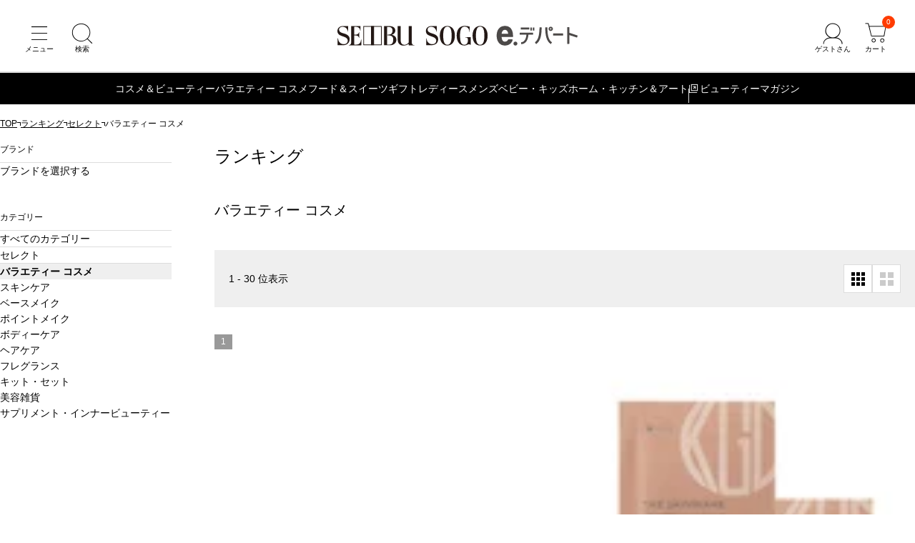

--- FILE ---
content_type: application/xml; charset="utf-8"
request_url: https://edepart.sogo-seibu.jp/api/search/ec?catsortflg=0&keyfacetflg=0&refinebykeyflg=0&mosiflg=0&channel=0&start=0&jigyo_cmpny_cd__required=040&site_cd__required=0002&shohn_sarch_kno_flg__required=1&low_price_intax__from=1000&corp_ctgry_cd_1_2__required=se070000&sort=4&num=30&getfields=item_nm.brand_nm.sub_brand_nm.low_price_intax.high_price_intax.discount_rate.brand_cd.daihy_jigyo_cmpny_per_item_cd.jigyo_cmpny_per_item_cd.main_imgflnm.gift_trgt_kbn.spec_multipurpose198.resv_trgt_flg.site_disp_str_tmp_ymd.sale_str_tmp_ymd.pop_icon_cd.spcl_merchandise_kbn
body_size: 4306
content:
<?xml version='1.0' encoding='utf-8' standalone='yes'?>
<ZSP><SORT>4</SORT><RES SN="1" EN="30"><M>550</M><R><MT N="jigyo_cmpny_per_item_cd" V="00100514589651809379"/><MT N="daihy_jigyo_cmpny_per_item_cd" V="00100514589651809379"/><MT N="brand_cd" V="006148"/><MT N="brand_nm" V="Koh Gen Do"/><MT N="item_nm" V="【数量限定】ザ・スキンウエイク 発酵液ファンデーション フィルタリングクリーム デビュー特別セット"/><MT N="gift_trgt_kbn" V="0"/><MT N="site_disp_str_tmp_ymd" V="D:20260113000000Z"/><MT N="sale_str_tmp_ymd" V="D:20260202000000Z"/><MT N="resv_trgt_flg" V="1"/><MT N="low_price_intax" V="5060"/><MT N="high_price_intax" V="5060"/><MT N="main_imgflnm" V="spec_800_00100514589651809379_4a8a786bcc1943209687d61234095af7_.jpg"/><MT N="pop_icon_cd" V="com_icon_011"/></R><R><MT N="jigyo_cmpny_per_item_cd" V="00100250499998619934"/><MT N="daihy_jigyo_cmpny_per_item_cd" V="00100250499998619934"/><MT N="brand_cd" V="002622"/><MT N="brand_nm" V="e.デパート 福袋大市 2026"/><MT N="item_nm" V="■〈ハホニコ〉ケラテックス大容量　ダメージケアセット【1月15日(木)以降届け】"/><MT N="gift_trgt_kbn" V="0"/><MT N="site_disp_str_tmp_ymd" V="D:20251215000000Z"/><MT N="sale_str_tmp_ymd" V="D:20251215100000Z"/><MT N="resv_trgt_flg" V="0"/><MT N="low_price_intax" V="22000"/><MT N="high_price_intax" V="22000"/><MT N="main_imgflnm" V="spec_800_00100250499998619934_5341f737df024744ad46912c04ce30df_.jpg"/></R><R><MT N="jigyo_cmpny_per_item_cd" V="00100254580641209728"/><MT N="daihy_jigyo_cmpny_per_item_cd" V="00100254580641209728"/><MT N="brand_cd" V="005071"/><MT N="brand_nm" V="ハホニコ"/><MT N="item_nm" V="ノバセール ヘアブラシ"/><MT N="gift_trgt_kbn" V="0"/><MT N="site_disp_str_tmp_ymd" V="D:20250901000000Z"/><MT N="sale_str_tmp_ymd" V="D:20250901000000Z"/><MT N="resv_trgt_flg" V="0"/><MT N="low_price_intax" V="3850"/><MT N="high_price_intax" V="3850"/><MT N="main_imgflnm" V="spec_800_00100254580641209728.jpg"/></R><R><MT N="jigyo_cmpny_per_item_cd" V="00100254977673098534"/><MT N="daihy_jigyo_cmpny_per_item_cd" V="00100254977673098534"/><MT N="spec_multipurpose198" V="セール品"/><MT N="brand_cd" V="000763"/><MT N="brand_nm" V="ハウスオブローゼ"/><MT N="item_nm" V="ミルキュア ピュア ウォッシュ＆パウダー ウォッシュ（L）N"/><MT N="gift_trgt_kbn" V="0"/><MT N="site_disp_str_tmp_ymd" V="D:20251220000000Z"/><MT N="sale_str_tmp_ymd" V="D:20251220100000Z"/><MT N="resv_trgt_flg" V="0"/><MT N="low_price_intax" V="3410"/><MT N="high_price_intax" V="3410"/><MT N="main_imgflnm" V="spec_800_00100254977673098534.jpg"/><MT N="pop_icon_cd" V="003"/></R><R><MT N="jigyo_cmpny_per_item_cd" V="00100254977673137998"/><MT N="daihy_jigyo_cmpny_per_item_cd" V="00100254977673137998"/><MT N="spec_multipurpose198" V="セール品"/><MT N="brand_cd" V="000763"/><MT N="brand_nm" V="ハウスオブローゼ"/><MT N="item_nm" V="ミルキュア ピュア クレンジングクリーム(L)"/><MT N="gift_trgt_kbn" V="0"/><MT N="site_disp_str_tmp_ymd" V="D:20251220000000Z"/><MT N="sale_str_tmp_ymd" V="D:20251220100000Z"/><MT N="resv_trgt_flg" V="0"/><MT N="low_price_intax" V="3300"/><MT N="high_price_intax" V="3300"/><MT N="main_imgflnm" V="spec_800_00100254977673137998.jpg"/><MT N="pop_icon_cd" V="003"/></R><R><MT N="jigyo_cmpny_per_item_cd" V="00100334902125893528"/><MT N="daihy_jigyo_cmpny_per_item_cd" V="00100334902125893528"/><MT N="brand_cd" V="006162"/><MT N="brand_nm" V="100%ナチュラルピュアオイル/aroma vera（アロマベラ）"/><MT N="item_nm" V="アロマベラ マッサージオイル ボディートーン 200ml"/><MT N="gift_trgt_kbn" V="0"/><MT N="site_disp_str_tmp_ymd" V="D:20250901000000Z"/><MT N="sale_str_tmp_ymd" V="D:20250901000000Z"/><MT N="resv_trgt_flg" V="0"/><MT N="low_price_intax" V="3168"/><MT N="high_price_intax" V="3168"/><MT N="main_imgflnm" V="spec_800_00100334902125893528.jpg"/></R><R><MT N="jigyo_cmpny_per_item_cd" V="00100254954753097786"/><MT N="daihy_jigyo_cmpny_per_item_cd" V="00100254954753097786"/><MT N="brand_cd" V="001144"/><MT N="brand_nm" V="生活の木"/><MT N="item_nm" V="生活の木の薬草湯 温めたい"/><MT N="gift_trgt_kbn" V="0"/><MT N="site_disp_str_tmp_ymd" V="D:20250901000000Z"/><MT N="sale_str_tmp_ymd" V="D:20250901000000Z"/><MT N="resv_trgt_flg" V="0"/><MT N="low_price_intax" V="2530"/><MT N="high_price_intax" V="2530"/><MT N="main_imgflnm" V="spec_800_00100254954753097786.jpg"/></R><R><MT N="jigyo_cmpny_per_item_cd" V="00100254954753097793"/><MT N="daihy_jigyo_cmpny_per_item_cd" V="00100254954753097793"/><MT N="brand_cd" V="001144"/><MT N="brand_nm" V="生活の木"/><MT N="item_nm" V="生活の木の薬草湯 疲れをとりたい"/><MT N="gift_trgt_kbn" V="0"/><MT N="site_disp_str_tmp_ymd" V="D:20250901000000Z"/><MT N="sale_str_tmp_ymd" V="D:20250901000000Z"/><MT N="resv_trgt_flg" V="0"/><MT N="low_price_intax" V="2530"/><MT N="high_price_intax" V="2530"/><MT N="main_imgflnm" V="spec_800_00100254954753097793.jpg"/></R><R><MT N="jigyo_cmpny_per_item_cd" V="00100254977673098541"/><MT N="daihy_jigyo_cmpny_per_item_cd" V="00100254977673098541"/><MT N="spec_multipurpose198" V="セール品"/><MT N="brand_cd" V="000763"/><MT N="brand_nm" V="ハウスオブローゼ"/><MT N="item_nm" V="ミルキュア ピュア ウォッシュ＆パウダー パウダー（L）N"/><MT N="gift_trgt_kbn" V="0"/><MT N="site_disp_str_tmp_ymd" V="D:20251220000000Z"/><MT N="sale_str_tmp_ymd" V="D:20251220100000Z"/><MT N="resv_trgt_flg" V="0"/><MT N="low_price_intax" V="2090"/><MT N="high_price_intax" V="2090"/><MT N="main_imgflnm" V="spec_800_00100254977673098541.jpg"/><MT N="pop_icon_cd" V="003"/></R><R><MT N="jigyo_cmpny_per_item_cd" V="00100514589651809232"/><MT N="daihy_jigyo_cmpny_per_item_cd" V="00100514589651809232"/><MT N="brand_cd" V="006148"/><MT N="brand_nm" V="Koh Gen Do"/><MT N="item_nm" V="ザ・スキンウエイク 発酵液ファンデーション フィルタリングクリーム ケース"/><MT N="gift_trgt_kbn" V="0"/><MT N="site_disp_str_tmp_ymd" V="D:20260113000000Z"/><MT N="sale_str_tmp_ymd" V="D:20260202000000Z"/><MT N="resv_trgt_flg" V="1"/><MT N="low_price_intax" V="1320"/><MT N="high_price_intax" V="1320"/><MT N="main_imgflnm" V="spec_800_00100514589651809232_f505c59cd8dd410991e9aa106168e1fc_.jpg"/><MT N="pop_icon_cd" V="com_icon_011"/></R><R><MT N="jigyo_cmpny_per_item_cd" V="00100514589651808488"/><MT N="daihy_jigyo_cmpny_per_item_cd" V="00100514589651808488"/><MT N="brand_cd" V="006148"/><MT N="brand_nm" V="Koh Gen Do"/><MT N="item_nm" V="【数量限定】THE SPA 澄肌クレンジング スペシャルセット 300"/><MT N="gift_trgt_kbn" V="0"/><MT N="site_disp_str_tmp_ymd" V="D:20260113000000Z"/><MT N="sale_str_tmp_ymd" V="D:20260202000000Z"/><MT N="resv_trgt_flg" V="1"/><MT N="low_price_intax" V="3960"/><MT N="high_price_intax" V="3960"/><MT N="main_imgflnm" V="spec_800_00100514589651808488_dd3a57b9b37145f6956b528cb42d1bf8_.jpg"/><MT N="pop_icon_cd" V="com_icon_011"/></R><R><MT N="jigyo_cmpny_per_item_cd" V="00100514589651808778"/><MT N="daihy_jigyo_cmpny_per_item_cd" V="00100514589651808778"/><MT N="brand_cd" V="006148"/><MT N="brand_nm" V="Koh Gen Do"/><MT N="item_nm" V="【数量限定】江原道 ザ・パウダー ミラー付コンパクトケース"/><MT N="gift_trgt_kbn" V="0"/><MT N="site_disp_str_tmp_ymd" V="D:20260113000000Z"/><MT N="sale_str_tmp_ymd" V="D:20260202000000Z"/><MT N="resv_trgt_flg" V="1"/><MT N="low_price_intax" V="4840"/><MT N="high_price_intax" V="4840"/><MT N="main_imgflnm" V="spec_800_00100514589651808778_ab18626783584e7f9650029d1c236eba_.jpg"/><MT N="pop_icon_cd" V="com_icon_011"/></R><R><MT N="jigyo_cmpny_per_item_cd" V="00100250499998619965"/><MT N="daihy_jigyo_cmpny_per_item_cd" V="00100250499998619965"/><MT N="brand_cd" V="002622"/><MT N="brand_nm" V="e.デパート 福袋大市 2026"/><MT N="item_nm" V="■〈ハホニコ〉レブリ　サラツヤうねりケアセット【1月15日(木)以降届け】"/><MT N="gift_trgt_kbn" V="0"/><MT N="site_disp_str_tmp_ymd" V="D:20251215000000Z"/><MT N="sale_str_tmp_ymd" V="D:20251215100000Z"/><MT N="resv_trgt_flg" V="0"/><MT N="low_price_intax" V="7700"/><MT N="high_price_intax" V="7700"/><MT N="main_imgflnm" V="spec_800_00100250499998619965_649c92be948a43f78ff736d4cd81281f_.jpg"/></R><R><MT N="jigyo_cmpny_per_item_cd" V="00100250499998619989"/><MT N="daihy_jigyo_cmpny_per_item_cd" V="00100250499998619989"/><MT N="brand_cd" V="002622"/><MT N="brand_nm" V="e.デパート 福袋大市 2026"/><MT N="item_nm" V="■〈ハホニコ〉髪のためのタオル5個セット（ピンク）【1月15日(木)以降届け】"/><MT N="gift_trgt_kbn" V="0"/><MT N="site_disp_str_tmp_ymd" V="D:20251215000000Z"/><MT N="sale_str_tmp_ymd" V="D:20251215100000Z"/><MT N="resv_trgt_flg" V="0"/><MT N="low_price_intax" V="3300"/><MT N="high_price_intax" V="3300"/><MT N="main_imgflnm" V="spec_800_00100250499998619989_2d76dfb2eb11438dba08b75026752536_.jpg"/></R><R><MT N="jigyo_cmpny_per_item_cd" V="00100250499998619941"/><MT N="daihy_jigyo_cmpny_per_item_cd" V="00100250499998619941"/><MT N="brand_cd" V="002622"/><MT N="brand_nm" V="e.デパート 福袋大市 2026"/><MT N="item_nm" V="■〈ハホニコ〉コラシルク18　ふんわりツヤ髪セット【1月15日(木)以降届け】"/><MT N="gift_trgt_kbn" V="0"/><MT N="site_disp_str_tmp_ymd" V="D:20251215000000Z"/><MT N="sale_str_tmp_ymd" V="D:20251215100000Z"/><MT N="resv_trgt_flg" V="0"/><MT N="low_price_intax" V="5500"/><MT N="high_price_intax" V="5500"/><MT N="main_imgflnm" V="spec_800_00100250499998619941_a67b3e54cd2f42c78ce855af824c9f23_.jpg"/></R><R><MT N="jigyo_cmpny_per_item_cd" V="00100250499998619972"/><MT N="daihy_jigyo_cmpny_per_item_cd" V="00100250499998619972"/><MT N="brand_cd" V="002622"/><MT N="brand_nm" V="e.デパート 福袋大市 2026"/><MT N="item_nm" V="■〈ハホニコ〉髪のためのタオル5個セット（セサミ）【1月15日(木)以降届け】"/><MT N="gift_trgt_kbn" V="0"/><MT N="site_disp_str_tmp_ymd" V="D:20251215000000Z"/><MT N="sale_str_tmp_ymd" V="D:20251215100000Z"/><MT N="resv_trgt_flg" V="0"/><MT N="low_price_intax" V="3300"/><MT N="high_price_intax" V="3300"/><MT N="main_imgflnm" V="spec_800_00100250499998619972_66e758e6a3a742c684ed5dd4a65735c5_.jpg"/></R><R><MT N="jigyo_cmpny_per_item_cd" V="00100250499998620008"/><MT N="daihy_jigyo_cmpny_per_item_cd" V="00100250499998620008"/><MT N="brand_cd" V="002622"/><MT N="brand_nm" V="e.デパート 福袋大市 2026"/><MT N="item_nm" V="■〈ハホニコ〉レブリ　大容量サラツヤうねりケアセット【1月15日(木)以降届け】"/><MT N="gift_trgt_kbn" V="0"/><MT N="site_disp_str_tmp_ymd" V="D:20251215000000Z"/><MT N="sale_str_tmp_ymd" V="D:20251215100000Z"/><MT N="resv_trgt_flg" V="0"/><MT N="low_price_intax" V="16500"/><MT N="high_price_intax" V="16500"/><MT N="main_imgflnm" V="spec_800_00100250499998620008_5101d17d4e9f47ca9bfd39c50a1f12db_.jpg"/></R><R><MT N="jigyo_cmpny_per_item_cd" V="00100250499998619996"/><MT N="daihy_jigyo_cmpny_per_item_cd" V="00100250499998619996"/><MT N="brand_cd" V="002622"/><MT N="brand_nm" V="e.デパート 福袋大市 2026"/><MT N="item_nm" V="■〈ハホニコ〉髪のためのタオル5個セット（パープル）【1月15日(木)以降届け】"/><MT N="gift_trgt_kbn" V="0"/><MT N="site_disp_str_tmp_ymd" V="D:20251215000000Z"/><MT N="sale_str_tmp_ymd" V="D:20251215100000Z"/><MT N="resv_trgt_flg" V="0"/><MT N="low_price_intax" V="3300"/><MT N="high_price_intax" V="3300"/><MT N="main_imgflnm" V="spec_800_00100250499998619996_c2737d2774ff4f5ea9f6eb6ccd85e786_.jpg"/></R><R><MT N="jigyo_cmpny_per_item_cd" V="00100250499998619958"/><MT N="daihy_jigyo_cmpny_per_item_cd" V="00100250499998619958"/><MT N="brand_cd" V="002622"/><MT N="brand_nm" V="e.デパート 福袋大市 2026"/><MT N="item_nm" V="■〈ハホニコ〉ヘマシルク　ふんわり頭皮ケアセット【1月15日(木)以降届け】"/><MT N="gift_trgt_kbn" V="0"/><MT N="site_disp_str_tmp_ymd" V="D:20251215000000Z"/><MT N="sale_str_tmp_ymd" V="D:20251215100000Z"/><MT N="resv_trgt_flg" V="0"/><MT N="low_price_intax" V="5500"/><MT N="high_price_intax" V="5500"/><MT N="main_imgflnm" V="spec_800_00100250499998619958_4e75b08357264782acbf87650783fe5d_.jpg"/></R><R><MT N="jigyo_cmpny_per_item_cd" V="00100254580641207281"/><MT N="daihy_jigyo_cmpny_per_item_cd" V="00100254580641207281"/><MT N="spec_multipurpose198" V="セール品"/><MT N="brand_cd" V="005071"/><MT N="brand_nm" V="ハホニコ"/><MT N="item_nm" V="キラメトゥインクルヘアローションa"/><MT N="gift_trgt_kbn" V="0"/><MT N="site_disp_str_tmp_ymd" V="D:20251212000000Z"/><MT N="sale_str_tmp_ymd" V="D:20251212100000Z"/><MT N="resv_trgt_flg" V="0"/><MT N="low_price_intax" V="3960"/><MT N="high_price_intax" V="3960"/><MT N="main_imgflnm" V="spec_800_00100254580641207281_c2935928a76c43708fde8cb0fa7af7bd_.jpg"/></R><R><MT N="jigyo_cmpny_per_item_cd" V="00100250499998619927"/><MT N="daihy_jigyo_cmpny_per_item_cd" V="00100250499998619927"/><MT N="brand_cd" V="002622"/><MT N="brand_nm" V="e.デパート 福袋大市 2026"/><MT N="item_nm" V="■〈ハホニコ〉ケラテックス　ダメージケアセット【1月15日(木)以降届け】"/><MT N="gift_trgt_kbn" V="0"/><MT N="site_disp_str_tmp_ymd" V="D:20251215000000Z"/><MT N="sale_str_tmp_ymd" V="D:20251215100000Z"/><MT N="resv_trgt_flg" V="0"/><MT N="low_price_intax" V="11000"/><MT N="high_price_intax" V="11000"/><MT N="main_imgflnm" V="spec_800_00100250499998619927_843ae010cb664fd9a7968c31ab2ab637_.jpg"/></R><R><MT N="jigyo_cmpny_per_item_cd" V="00100514530025012000"/><MT N="daihy_jigyo_cmpny_per_item_cd" V="00100514530025012000"/><MT N="brand_cd" V="001431"/><MT N="brand_nm" V="ママ＆キッズ"/><MT N="item_nm" V="ナチュラルマーククリーム"/><MT N="gift_trgt_kbn" V="0"/><MT N="site_disp_str_tmp_ymd" V="D:20251112100000Z"/><MT N="sale_str_tmp_ymd" V="D:20251112100000Z"/><MT N="resv_trgt_flg" V="0"/><MT N="low_price_intax" V="2970"/><MT N="high_price_intax" V="2970"/><MT N="main_imgflnm" V="spec_800_00100514530025012000.jpg"/></R><R><MT N="jigyo_cmpny_per_item_cd" V="00100514530025011843"/><MT N="daihy_jigyo_cmpny_per_item_cd" V="00100514530025011843"/><MT N="brand_cd" V="001431"/><MT N="brand_nm" V="ママ＆キッズ"/><MT N="item_nm" V="ベビーヘアシャンプー　詰替え用"/><MT N="gift_trgt_kbn" V="0"/><MT N="site_disp_str_tmp_ymd" V="D:20251112100000Z"/><MT N="sale_str_tmp_ymd" V="D:20251112100000Z"/><MT N="resv_trgt_flg" V="0"/><MT N="low_price_intax" V="1760"/><MT N="high_price_intax" V="1760"/><MT N="main_imgflnm" V="spec_800_00100514530025011843.jpg"/></R><R><MT N="jigyo_cmpny_per_item_cd" V="00100514530025013434"/><MT N="daihy_jigyo_cmpny_per_item_cd" V="00100514530025013434"/><MT N="brand_cd" V="001431"/><MT N="brand_nm" V="ママ＆キッズ"/><MT N="item_nm" V="オリゴモイストシャンプーHS"/><MT N="gift_trgt_kbn" V="0"/><MT N="site_disp_str_tmp_ymd" V="D:20251112100000Z"/><MT N="sale_str_tmp_ymd" V="D:20251112100000Z"/><MT N="resv_trgt_flg" V="0"/><MT N="low_price_intax" V="1980"/><MT N="high_price_intax" V="1980"/><MT N="main_imgflnm" V="spec_800_00100514530025013434.jpg"/></R><R><MT N="jigyo_cmpny_per_item_cd" V="00100514530025011812"/><MT N="daihy_jigyo_cmpny_per_item_cd" V="00100514530025011812"/><MT N="brand_cd" V="001431"/><MT N="brand_nm" V="ママ＆キッズ"/><MT N="item_nm" V="ベビー全身シャンプー　詰替え"/><MT N="gift_trgt_kbn" V="0"/><MT N="site_disp_str_tmp_ymd" V="D:20251112100000Z"/><MT N="sale_str_tmp_ymd" V="D:20251112100000Z"/><MT N="resv_trgt_flg" V="0"/><MT N="low_price_intax" V="1848"/><MT N="high_price_intax" V="1848"/><MT N="main_imgflnm" V="spec_800_00100514530025011812.jpg"/></R><R><MT N="jigyo_cmpny_per_item_cd" V="00100514530025013069"/><MT N="daihy_jigyo_cmpny_per_item_cd" V="00100514530025013069"/><MT N="brand_cd" V="001431"/><MT N="brand_nm" V="ママ＆キッズ"/><MT N="item_nm" V="キッズヘアシャンプー"/><MT N="gift_trgt_kbn" V="0"/><MT N="site_disp_str_tmp_ymd" V="D:20251112100000Z"/><MT N="sale_str_tmp_ymd" V="D:20251112100000Z"/><MT N="resv_trgt_flg" V="0"/><MT N="low_price_intax" V="1958"/><MT N="high_price_intax" V="1958"/><MT N="main_imgflnm" V="spec_800_00100514530025013069.jpg"/></R><R><MT N="jigyo_cmpny_per_item_cd" V="00100514996742203549"/><MT N="daihy_jigyo_cmpny_per_item_cd" V="00100514996742203549"/><MT N="brand_cd" V="006157"/><MT N="brand_nm" V="Brunch Brother（ブランチブラザー/ハンカチ・雑貨）"/><MT N="item_nm" V="スマホスタンド"/><MT N="gift_trgt_kbn" V="0"/><MT N="site_disp_str_tmp_ymd" V="D:20251112100000Z"/><MT N="sale_str_tmp_ymd" V="D:20251112100000Z"/><MT N="resv_trgt_flg" V="0"/><MT N="low_price_intax" V="2640"/><MT N="high_price_intax" V="2640"/><MT N="main_imgflnm" V="spec_800_00100514996742203549.jpg"/></R><R><MT N="jigyo_cmpny_per_item_cd" V="00100514996742203082"/><MT N="daihy_jigyo_cmpny_per_item_cd" V="00100514996742203082"/><MT N="brand_cd" V="006157"/><MT N="brand_nm" V="Brunch Brother（ブランチブラザー/ハンカチ・雑貨）"/><MT N="item_nm" V="ヘアバンド"/><MT N="gift_trgt_kbn" V="0"/><MT N="site_disp_str_tmp_ymd" V="D:20251112100000Z"/><MT N="sale_str_tmp_ymd" V="D:20251112100000Z"/><MT N="resv_trgt_flg" V="0"/><MT N="low_price_intax" V="1320"/><MT N="high_price_intax" V="1320"/><MT N="main_imgflnm" V="spec_800_00100514996742203082.jpg"/></R><R><MT N="jigyo_cmpny_per_item_cd" V="00100514530025015056"/><MT N="daihy_jigyo_cmpny_per_item_cd" V="00100514530025015056"/><MT N="brand_cd" V="001431"/><MT N="brand_nm" V="ママ＆キッズ"/><MT N="item_nm" V="ベビースキンケアパーフェクトギフトセット"/><MT N="gift_trgt_kbn" V="0"/><MT N="site_disp_str_tmp_ymd" V="D:20251112100000Z"/><MT N="sale_str_tmp_ymd" V="D:20251112100000Z"/><MT N="resv_trgt_flg" V="0"/><MT N="low_price_intax" V="7975"/><MT N="high_price_intax" V="7975"/><MT N="main_imgflnm" V="spec_800_00100514530025015056.jpg"/></R><R><MT N="jigyo_cmpny_per_item_cd" V="00100514530025013625"/><MT N="daihy_jigyo_cmpny_per_item_cd" V="00100514530025013625"/><MT N="brand_cd" V="001431"/><MT N="brand_nm" V="ママ＆キッズ"/><MT N="item_nm" V="ニプルベール"/><MT N="gift_trgt_kbn" V="0"/><MT N="site_disp_str_tmp_ymd" V="D:20251112100000Z"/><MT N="sale_str_tmp_ymd" V="D:20251112100000Z"/><MT N="resv_trgt_flg" V="0"/><MT N="low_price_intax" V="1738"/><MT N="high_price_intax" V="1738"/><MT N="main_imgflnm" V="spec_800_00100514530025013625.jpg"/></R><PARM><PMT NM="corp_ctgry_cd_1_0" DN="商品カテゴリ" IR="0" T="0" HA="0"><PV FACET_AUTO="0" V="top00000000000000001" L="" H="" O="" C="550"/></PMT><PMT NM="corp_ctgry_cd_1_1" DN="商品カテゴリ" IR="0" T="0" HA="0"><PV FACET_AUTO="0" V="se000000" L="" H="" O="" C="550"/><PV FACET_AUTO="0" V="cs000000" L="" H="" O="" C="296"/><PV FACET_AUTO="0" V="gf000000" L="" H="" O="" C="32"/><PV FACET_AUTO="0" V="fd000000" L="" H="" O="" C="28"/></PMT><PMT NM="corp_ctgry_cd_1_2" DN="商品カテゴリ" IR="0" T="0" HA="0"><PV FACET_AUTO="0" V="se070000" L="" H="" O="" C="550"/><PV FACET_AUTO="0" V="se050000" L="" H="" O="" C="229"/><PV FACET_AUTO="0" V="cs060000" L="" H="" O="" C="90"/><PV FACET_AUTO="0" V="cs010000" L="" H="" O="" C="66"/><PV FACET_AUTO="0" V="cs050000" L="" H="" O="" C="58"/><PV FACET_AUTO="0" V="cs070000" L="" H="" O="" C="41"/><PV FACET_AUTO="0" V="gf040000" L="" H="" O="" C="32"/><PV FACET_AUTO="0" V="se030000" L="" H="" O="" C="28"/><PV FACET_AUTO="0" V="fd080000" L="" H="" O="" C="17"/><PV FACET_AUTO="0" V="cs110000" L="" H="" O="" C="16"/><PV FACET_AUTO="0" V="cs020000" L="" H="" O="" C="14"/><PV FACET_AUTO="0" V="se010000" L="" H="" O="" C="10"/><PV FACET_AUTO="0" V="fd030000" L="" H="" O="" C="9"/><PV FACET_AUTO="0" V="cs100000" L="" H="" O="" C="5"/><PV FACET_AUTO="0" V="cs030000" L="" H="" O="" C="4"/><PV FACET_AUTO="0" V="cs080000" L="" H="" O="" C="3"/><PV FACET_AUTO="0" V="fd050000" L="" H="" O="" C="2"/><PV FACET_AUTO="0" V="cs040000" L="" H="" O="" C="1"/><PV FACET_AUTO="0" V="se020000" L="" H="" O="" C="1"/></PMT><PMT NM="corp_ctgry_cd_1_3" DN="商品カテゴリ" IR="0" T="0" HA="0"><PV FACET_AUTO="0" V="se050900" L="" H="" O="" C="182"/><PV FACET_AUTO="0" V="se070100" L="" H="" O="" C="166"/><PV FACET_AUTO="0" V="se070600" L="" H="" O="" C="104"/><PV FACET_AUTO="0" V="se071000" L="" H="" O="" C="90"/><PV FACET_AUTO="0" V="se070500" L="" H="" O="" C="74"/><PV FACET_AUTO="0" V="se070200" L="" H="" O="" C="45"/><PV FACET_AUTO="0" V="cs070500" L="" H="" O="" C="35"/><PV FACET_AUTO="0" V="se050400" L="" H="" O="" C="34"/><PV FACET_AUTO="0" V="se071100" L="" H="" O="" C="29"/><PV FACET_AUTO="0" V="cs060100" L="" H="" O="" C="28"/><PV FACET_AUTO="0" V="cs060200" L="" H="" O="" C="27"/><PV FACET_AUTO="0" V="cs060600" L="" H="" O="" C="27"/><PV FACET_AUTO="0" V="se070300" L="" H="" O="" C="25"/><PV FACET_AUTO="0" V="se070800" L="" H="" O="" C="18"/><PV FACET_AUTO="0" V="se030200" L="" H="" O="" C="15"/><PV FACET_AUTO="0" V="se050500" L="" H="" O="" C="14"/><PV FACET_AUTO="0" V="cs050500" L="" H="" O="" C="13"/><PV FACET_AUTO="0" V="cs010200" L="" H="" O="" C="12"/><PV FACET_AUTO="0" V="cs050300" L="" H="" O="" C="12"/><PV FACET_AUTO="0" V="fd080400" L="" H="" O="" C="11"/><PV FACET_AUTO="0" V="cs050200" L="" H="" O="" C="10"/><PV FACET_AUTO="0" V="cs010100" L="" H="" O="" C="9"/><PV FACET_AUTO="0" V="cs010400" L="" H="" O="" C="9"/><PV FACET_AUTO="0" V="cs050900" L="" H="" O="" C="9"/><PV FACET_AUTO="0" V="cs110300" L="" H="" O="" C="9"/><PV FACET_AUTO="0" V="fd030200" L="" H="" O="" C="9"/><PV FACET_AUTO="0" V="cs010300" L="" H="" O="" C="8"/><PV FACET_AUTO="0" V="cs010600" L="" H="" O="" C="8"/><PV FACET_AUTO="0" V="cs050100" L="" H="" O="" C="7"/><PV FACET_AUTO="0" V="cs110200" L="" H="" O="" C="7"/><PV FACET_AUTO="0" V="se030300" L="" H="" O="" C="7"/><PV FACET_AUTO="0" V="cs060400" L="" H="" O="" C="6"/><PV FACET_AUTO="0" V="se030100" L="" H="" O="" C="6"/><PV FACET_AUTO="0" V="se051000" L="" H="" O="" C="6"/><PV FACET_AUTO="0" V="cs010500" L="" H="" O="" C="5"/><PV FACET_AUTO="0" V="cs011000" L="" H="" O="" C="5"/><PV FACET_AUTO="0" V="cs011200" L="" H="" O="" C="5"/><PV FACET_AUTO="0" V="cs020600" L="" H="" O="" C="5"/><PV FACET_AUTO="0" V="fd080100" L="" H="" O="" C="5"/><PV FACET_AUTO="0" V="se011800" L="" H="" O="" C="5"/><PV FACET_AUTO="0" V="cs060500" L="" H="" O="" C="4"/><PV FACET_AUTO="0" V="se011200" L="" H="" O="" C="4"/><PV FACET_AUTO="0" V="se070700" L="" H="" O="" C="4"/><PV FACET_AUTO="0" V="cs010800" L="" H="" O="" C="3"/><PV FACET_AUTO="0" V="cs020100" L="" H="" O="" C="3"/><PV FACET_AUTO="0" V="cs050400" L="" H="" O="" C="3"/><PV FACET_AUTO="0" V="cs080100" L="" H="" O="" C="3"/><PV FACET_AUTO="0" V="cs100400" L="" H="" O="" C="3"/><PV FACET_AUTO="0" V="fd080200" L="" H="" O="" C="3"/><PV FACET_AUTO="0" V="cs010700" L="" H="" O="" C="2"/><PV FACET_AUTO="0" V="cs020200" L="" H="" O="" C="2"/><PV FACET_AUTO="0" V="cs020800" L="" H="" O="" C="2"/><PV FACET_AUTO="0" V="cs030500" L="" H="" O="" C="2"/><PV FACET_AUTO="0" V="cs051000" L="" H="" O="" C="2"/><PV FACET_AUTO="0" V="cs070400" L="" H="" O="" C="2"/><PV FACET_AUTO="0" V="cs070700" L="" H="" O="" C="2"/><PV FACET_AUTO="0" V="fd050200" L="" H="" O="" C="2"/><PV FACET_AUTO="0" V="se050600" L="" H="" O="" C="2"/><PV FACET_AUTO="0" V="cs011100" L="" H="" O="" C="1"/><PV FACET_AUTO="0" V="cs020400" L="" H="" O="" C="1"/><PV FACET_AUTO="0" V="cs020500" L="" H="" O="" C="1"/><PV FACET_AUTO="0" V="cs030300" L="" H="" O="" C="1"/><PV FACET_AUTO="0" V="cs030800" L="" H="" O="" C="1"/><PV FACET_AUTO="0" V="cs040200" L="" H="" O="" C="1"/><PV FACET_AUTO="0" V="cs050700" L="" H="" O="" C="1"/><PV FACET_AUTO="0" V="cs050800" L="" H="" O="" C="1"/><PV FACET_AUTO="0" V="cs060300" L="" H="" O="" C="1"/><PV FACET_AUTO="0" V="cs070100" L="" H="" O="" C="1"/><PV FACET_AUTO="0" V="cs070300" L="" H="" O="" C="1"/><PV FACET_AUTO="0" V="cs100100" L="" H="" O="" C="1"/><PV FACET_AUTO="0" V="cs100200" L="" H="" O="" C="1"/><PV FACET_AUTO="0" V="se011100" L="" H="" O="" C="1"/><PV FACET_AUTO="0" V="se020800" L="" H="" O="" C="1"/></PMT><PMT NM="corp_ctgry_cd_1_4" DN="商品カテゴリ" IR="0" T="0" HA="0"><PV FACET_AUTO="0" V="se071009" L="" H="" O="" C="74"/><PV FACET_AUTO="0" V="se070606" L="" H="" O="" C="41"/><PV FACET_AUTO="0" V="se070602" L="" H="" O="" C="28"/><PV FACET_AUTO="0" V="se070601" L="" H="" O="" C="26"/><PV FACET_AUTO="0" V="se070106" L="" H="" O="" C="25"/><PV FACET_AUTO="0" V="se070103" L="" H="" O="" C="24"/><PV FACET_AUTO="0" V="se070105" L="" H="" O="" C="24"/><PV FACET_AUTO="0" V="se070110" L="" H="" O="" C="24"/><PV FACET_AUTO="0" V="se070101" L="" H="" O="" C="20"/><PV FACET_AUTO="0" V="se070503" L="" H="" O="" C="19"/><PV FACET_AUTO="0" V="se070102" L="" H="" O="" C="17"/><PV FACET_AUTO="0" V="se070112" L="" H="" O="" C="17"/><PV FACET_AUTO="0" V="se071103" L="" H="" O="" C="16"/><PV FACET_AUTO="0" V="se070206" L="" H="" O="" C="13"/><PV FACET_AUTO="0" V="se070501" L="" H="" O="" C="13"/><PV FACET_AUTO="0" V="se070801" L="" H="" O="" C="13"/><PV FACET_AUTO="0" V="se071102" L="" H="" O="" C="13"/><PV FACET_AUTO="0" V="se070201" L="" H="" O="" C="11"/><PV FACET_AUTO="0" V="se070502" L="" H="" O="" C="11"/><PV FACET_AUTO="0" V="se070505" L="" H="" O="" C="11"/><PV FACET_AUTO="0" V="fd080402" L="" H="" O="" C="10"/><PV FACET_AUTO="0" V="fd030202" L="" H="" O="" C="9"/><PV FACET_AUTO="0" V="se070304" L="" H="" O="" C="9"/><PV FACET_AUTO="0" V="se070203" L="" H="" O="" C="8"/><PV FACET_AUTO="0" V="se070504" L="" H="" O="" C="8"/><PV FACET_AUTO="0" V="se071001" L="" H="" O="" C="8"/><PV FACET_AUTO="0" V="se070104" L="" H="" O="" C="7"/><PV FACET_AUTO="0" V="se070509" L="" H="" O="" C="7"/><PV FACET_AUTO="0" V="se070305" L="" H="" O="" C="6"/><PV FACET_AUTO="0" V="fd080102" L="" H="" O="" C="5"/><PV FACET_AUTO="0" V="se070107" L="" H="" O="" C="5"/><PV FACET_AUTO="0" V="se070108" L="" H="" O="" C="5"/><PV FACET_AUTO="0" V="se070207" L="" H="" O="" C="5"/><PV FACET_AUTO="0" V="se070208" L="" H="" O="" C="5"/><PV FACET_AUTO="0" V="se070604" L="" H="" O="" C="5"/><PV FACET_AUTO="0" V="se070802" L="" H="" O="" C="5"/><PV FACET_AUTO="0" V="se070301" L="" H="" O="" C="4"/><PV FACET_AUTO="0" V="se070603" L="" H="" O="" C="4"/><PV FACET_AUTO="0" V="se071004" L="" H="" O="" C="4"/><PV FACET_AUTO="0" V="fd080202" L="" H="" O="" C="3"/><PV FACET_AUTO="0" V="se070507" L="" H="" O="" C="3"/><PV FACET_AUTO="0" V="se071008" L="" H="" O="" C="3"/><PV FACET_AUTO="0" V="se070302" L="" H="" O="" C="2"/><PV FACET_AUTO="0" V="se070303" L="" H="" O="" C="2"/><PV FACET_AUTO="0" V="se070707" L="" H="" O="" C="2"/><PV FACET_AUTO="0" V="fd080403" L="" H="" O="" C="1"/><PV FACET_AUTO="0" V="se070111" L="" H="" O="" C="1"/><PV FACET_AUTO="0" V="se070202" L="" H="" O="" C="1"/><PV FACET_AUTO="0" V="se070204" L="" H="" O="" C="1"/><PV FACET_AUTO="0" V="se070205" L="" H="" O="" C="1"/><PV FACET_AUTO="0" V="se070306" L="" H="" O="" C="1"/><PV FACET_AUTO="0" V="se070309" L="" H="" O="" C="1"/><PV FACET_AUTO="0" V="se070508" L="" H="" O="" C="1"/><PV FACET_AUTO="0" V="se070510" L="" H="" O="" C="1"/><PV FACET_AUTO="0" V="se070701" L="" H="" O="" C="1"/><PV FACET_AUTO="0" V="se070704" L="" H="" O="" C="1"/><PV FACET_AUTO="0" V="se071002" L="" H="" O="" C="1"/></PMT><PMT NM="corp_ctgry_cd_2_0" DN="特集カテゴリ" IR="0" T="0" HA="0"><PV FACET_AUTO="0" V="top00000000000000001" L="" H="" O="" C="192"/></PMT><PMT NM="corp_ctgry_cd_2_1" DN="特集カテゴリ" IR="0" T="0" HA="0"><PV FACET_AUTO="0" V="f291100" L="" H="" O="" C="141"/><PV FACET_AUTO="0" V="f342000" L="" H="" O="" C="52"/><PV FACET_AUTO="0" V="f285600" L="" H="" O="" C="12"/><PV FACET_AUTO="0" V="fathersday" L="" H="" O="" C="11"/><PV FACET_AUTO="0" V="c1020017000" L="" H="" O="" C="9"/><PV FACET_AUTO="0" V="f393800" L="" H="" O="" C="9"/><PV FACET_AUTO="0" V="f413000" L="" H="" O="" C="9"/><PV FACET_AUTO="0" V="f522400" L="" H="" O="" C="9"/><PV FACET_AUTO="0" V="f312500" L="" H="" O="" C="6"/><PV FACET_AUTO="0" V="f454200" L="" H="" O="" C="6"/><PV FACET_AUTO="0" V="petitgift" L="" H="" O="" C="4"/><PV FACET_AUTO="0" V="f275100" L="" H="" O="" C="1"/><PV FACET_AUTO="0" V="f444000" L="" H="" O="" C="1"/><PV FACET_AUTO="0" V="f447600" L="" H="" O="" C="1"/></PMT><PMT NM="corp_ctgry_cd_2_2" DN="特集カテゴリ" IR="0" T="0" HA="0"><PV FACET_AUTO="0" V="f522460" L="" H="" O="" C="9"/><PV FACET_AUTO="0" V="f275110" L="" H="" O="" C="1"/><PV FACET_AUTO="0" V="f444010" L="" H="" O="" C="1"/><PV FACET_AUTO="0" V="f447610" L="" H="" O="" C="1"/></PMT><PMT NM="corp_ctgry_cd_3_0" DN="ブランドカテゴリ" IR="0" T="0" HA="0"><PV FACET_AUTO="0" V="b10625000000" L="" H="" O="" C="80"/><PV FACET_AUTO="0" V="b10652000000" L="" H="" O="" C="53"/><PV FACET_AUTO="0" V="b10462000000" L="" H="" O="" C="28"/><PV FACET_AUTO="0" V="b11011000000" L="" H="" O="" C="9"/><PV FACET_AUTO="0" V="b10642000000" L="" H="" O="" C="1"/></PMT><PMT NM="corp_ctgry_cd_3_1" DN="ブランドカテゴリ" IR="0" T="0" HA="0"><PV FACET_AUTO="0" V="b10652040000" L="" H="" O="" C="25"/><PV FACET_AUTO="0" V="b10625030000" L="" H="" O="" C="24"/><PV FACET_AUTO="0" V="b10625040000" L="" H="" O="" C="20"/><PV FACET_AUTO="0" V="b10652020000" L="" H="" O="" C="18"/><PV FACET_AUTO="0" V="b10462010000" L="" H="" O="" C="14"/><PV FACET_AUTO="0" V="b10625070000" L="" H="" O="" C="12"/><PV FACET_AUTO="0" V="b11011070000" L="" H="" O="" C="9"/><PV FACET_AUTO="0" V="b10625020000" L="" H="" O="" C="8"/><PV FACET_AUTO="0" V="b10625050000" L="" H="" O="" C="8"/><PV FACET_AUTO="0" V="b10625080000" L="" H="" O="" C="8"/><PV FACET_AUTO="0" V="b10652010000" L="" H="" O="" C="8"/><PV FACET_AUTO="0" V="b10462020000" L="" H="" O="" C="7"/><PV FACET_AUTO="0" V="b10652030000" L="" H="" O="" C="7"/><PV FACET_AUTO="0" V="b10462030000" L="" H="" O="" C="6"/><PV FACET_AUTO="0" V="b10652060000" L="" H="" O="" C="3"/><PV FACET_AUTO="0" V="b10462040000" L="" H="" O="" C="1"/><PV FACET_AUTO="0" V="b10642130000" L="" H="" O="" C="1"/></PMT><PMT NM="sale_price_intax_1" DN="価格（税込）" IR="1" T="1" HA="0" VO="1"><PV FACET_AUTO="0" V="" L="0" H="3000" O="1" C="349"/><PV FACET_AUTO="0" V="" L="3001" H="5000" O="2" C="151"/><PV FACET_AUTO="0" V="" L="5001" H="10000" O="3" C="55"/><PV FACET_AUTO="0" V="" L="10001" H="20000" O="4" C="17"/><PV FACET_AUTO="0" V="" L="20001" H="50000" O="5" C="4"/></PMT><PMT NM="spec_multipurpose198" DN="セール対象商品" IR="0" T="0" HA="0" VO="2"><PV FACET_AUTO="0" V="セール品" L="" H="" O="" C="54"/></PMT><PMT NM="stock_exist_char" DN="在庫状況" IR="0" T="0" HA="0" VO="3"><PV FACET_AUTO="0" V="在庫のある商品" L="" H="" O="" C="469"/></PMT><PMT NM="kana_brand_nm" DN="ブランド" IR="0" T="0" HA="1" VO="4"><PV FACET_AUTO="0" V="1100%ナチュラルピュアオイル/aroma vera（アロマベラ）" L="" H="" O="" C="31"/><PV FACET_AUTO="0" V="アA’pieu（アピュー）" L="" H="" O="" C="6"/><PV FACET_AUTO="0" V="イILM（イルム）" L="" H="" O="" C="6"/><PV FACET_AUTO="0" V="イe.デパート 福袋大市 2026" L="" H="" O="" C="9"/><PV FACET_AUTO="0" V="エespoir（エスポア）" L="" H="" O="" C="5"/><PV FACET_AUTO="0" V="クCLIO（クリオ）" L="" H="" O="" C="6"/><PV FACET_AUTO="0" V="クKUNDAL（クンダル）" L="" H="" O="" C="8"/><PV FACET_AUTO="0" V="グgoodal（グーダル）" L="" H="" O="" C="4"/><PV FACET_AUTO="0" V="ゲGEHWOL（ゲーボル）" L="" H="" O="" C="5"/><PV FACET_AUTO="0" V="コKoh Gen Do" L="" H="" O="" C="51"/><PV FACET_AUTO="0" V="サSAM’U（サミュ）" L="" H="" O="" C="9"/><PV FACET_AUTO="0" V="ザTHE SAEM（ザセム）" L="" H="" O="" C="1"/><PV FACET_AUTO="0" V="セ生活の木" L="" H="" O="" C="80"/><PV FACET_AUTO="0" V="デDear.A（ディアエー）" L="" H="" O="" C="1"/><PV FACET_AUTO="0" V="ドDr.G（ドクタージー）" L="" H="" O="" C="13"/><PV FACET_AUTO="0" V="ネNATURE REPUBLIC（ネイチャーリパブリック）" L="" H="" O="" C="19"/><PV FACET_AUTO="0" V="ハハウスオブローゼ" L="" H="" O="" C="123"/><PV FACET_AUTO="0" V="ハハホニコ" L="" H="" O="" C="53"/><PV FACET_AUTO="0" V="バBIOHEAL BOH（バイオヒールボ）" L="" H="" O="" C="5"/><PV FACET_AUTO="0" V="ブBrunch Brother（ブランチブラザー/ハンカチ・雑貨）" L="" H="" O="" C="5"/><PV FACET_AUTO="0" V="ペperipera（ペリペラ）" L="" H="" O="" C="6"/><PV FACET_AUTO="0" V="マma：nyo（魔女工場）" L="" H="" O="" C="12"/><PV FACET_AUTO="0" V="マママ＆キッズ" L="" H="" O="" C="28"/><PV FACET_AUTO="0" V="ミMISSHA（ミシャ）" L="" H="" O="" C="18"/><PV FACET_AUTO="0" V="メメディヒール" L="" H="" O="" C="14"/><PV FACET_AUTO="0" V="ラLAGOM（ラゴム）" L="" H="" O="" C="1"/><PV FACET_AUTO="0" V="ラLOVECHROME（ラブクロム）" L="" H="" O="" C="18"/><PV FACET_AUTO="0" V="ラRALPH LAUREN HOME（ラルフローレンホーム）" L="" H="" O="" C="1"/><PV FACET_AUTO="0" V="ラRAUE（ラウエ）" L="" H="" O="" C="6"/><PV FACET_AUTO="0" V="ララウンド アラウンド" L="" H="" O="" C="2"/><PV FACET_AUTO="0" V="リLUCIE DANCETTE（リュシーダンセット）" L="" H="" O="" C="1"/><PV FACET_AUTO="0" V="ロrom＆nd（ロムアンド）" L="" H="" O="" C="3"/></PMT></PARM></RES></ZSP>

--- FILE ---
content_type: application/xml; charset="utf-8"
request_url: https://edepart.sogo-seibu.jp/api/search/ec?catsortflg=0&keyfacetflg=0&refinebykeyflg=0&mosiflg=0&channel=0&start=0&jigyo_cmpny_cd__required=040&site_cd__required=0002&shohn_sarch_kno_flg__required=1&low_price_intax__from=1000&corp_ctgry_cd_1_2__required=se070000&num=1&sort=1
body_size: 3850
content:
<?xml version='1.0' encoding='utf-8' standalone='yes'?>
<ZSP><SORT>1</SORT><RES SN="1" EN="1"><M>550</M><R><MT N="jigyo_cmpny_cd" V="040"/><MT N="site_cd" V="0002"/><MT N="jigyo_cmpny_per_item_cd" V="00100514589651809232"/><MT N="daihy_jigyo_cmpny_per_item_cd" V="00100514589651809232"/><MT N="stock_rglt_flg" V="1"/><MT N="web_prcd_flg" V="0"/><MT N="onln_lmtd_flg" V="0"/><MT N="qntty_lmtd_flg" V="0"/><MT N="stockout_kbn" V="01"/><MT N="sale_end_kbn" V="0"/><MT N="ss_othr_shop_handling_kbn" V="1"/><MT N="__disp__site_disp_str_tmp" V="20260113000000"/><MT N="__disp__site_disp_end_tmp" V="20260202000001"/><MT N="daihy_shohn_cd" V="00100514589651809232"/><MT N="shohn_accpt_flg" V="1"/><MT N="uniqueKey" V="040-0002-00100514589651809232"/><MT N="daihy_site_cd" V="0002"/><MT N="daihy_jigyo_cmpny_cd" V="040"/><MT N="daihy_site_flg" V="1"/><MT N="daihy_cmpny_flg" V="1"/><MT N="multi_corp_status" V="0"/><MT N="site_disp_str_tmp" V="20260113000000"/><MT N="site_disp_end_tmp" V="20260202000001"/><MT N="sale_str_tmp" V="20260202000000"/><MT N="sale_end_tmp" V="20260202000001"/><MT N="resv_str_tmp" V="20260113000000"/><MT N="new_sort_key_item" V="2026-02-02T00:00:00Z"/><MT N="spec_origin_country" V="韓国"/><MT N="tnpo_handling_flg" V="0"/><MT N="stock_exist_flg" V="1"/><MT N="osrse_cd" V="00000"/><MT N="tax_kbn" V="2"/><MT N="adult_flg" V="0"/><MT N="brand_cd" V="006148"/><MT N="brand_nm" V="Koh Gen Do"/><MT N="brand_nm_kana" V="コウゲンドウ"/><MT N="brand_nm_hiragana" V="こうげんどう"/><MT N="kana_brand_nm" V="コKoh Gen Do"/><MT N="liquor_flg" V="0"/><MT N="drug_flg" V="0"/><MT N="cpyguard_trgt_flg" V="0"/><MT N="item_nm" V="ザ・スキンウエイク 発酵液ファンデーション フィルタリングクリーム ケース"/><MT N="item_nm_lst_fdsply" V="ザ・スキンウエイク 発酵液ファンデーション フィルタリングクリーム ケース"/><MT N="gift_trgt_kbn" V="0"/><MT N="sandi_original_kbn" V="0"/><MT N="shohn_sarch_kno_flg" V="1"/><MT N="shopping_lst_rgst_kno_flg" V="0"/><MT N="site_disp_str_tmp_ymd" V="D:20260113000000Z"/><MT N="site_disp_str_tmp_hms" V="000000"/><MT N="site_disp_end_tmp_ymd" V="D:20260202000001Z"/><MT N="site_disp_end_tmp_hms" V="000001"/><MT N="sale_str_tmp_ymd" V="D:20260202000000Z"/><MT N="sale_str_tmp_hms" V="000000"/><MT N="sale_str_tmp_value" V="583200.0"/><MT N="sale_end_tmp_ymd" V="D:20260202000001Z"/><MT N="sale_end_tmp_hms" V="000001"/><MT N="sale_end_tmp_value" V="583200.0"/><MT N="multi_sku_flg" V="0"/><MT N="point_giv_trgt_flg" V="0"/><MT N="nm_in_cd" V="00"/><MT N="cart_input_age_rstrct_from" V="0"/><MT N="resv_trgt_flg" V="1"/><MT N="tnpo_receipt_pay_shohn_flg" V="0"/><MT N="rtrndgds_kno_kbn" V="0"/><MT N="sale_kbn" V="0261"/><MT N="backorder_flg" V="0"/><MT N="lst_buy_kno_flg" V="0"/><MT N="hurry_kno_flg" V="0"/><MT N="snd_chrg_free_trgt_flg" V="1"/><MT N="kokn_kno_flg" V="0"/><MT N="size_cd" V="00000001"/><MT N="jan_cd" V="4589651809232"/><MT N="kata_no_goods_no" V="1016055"/><MT N="sale_ipsbl_kbn" V="0"/><MT N="sales_quantity" V="0.0"/><MT N="sale_price_intax_1" V="1320"/><MT N="sale_price_notax_1" V="1200"/><MT N="sale_price_intax_2" V="1320"/><MT N="sale_price_notax_2" V="1200"/><MT N="sale_price_intax_3" V="1320"/><MT N="sale_price_notax_3" V="1200"/><MT N="sale_price_intax_4" V="1320"/><MT N="sale_price_notax_4" V="1200"/><MT N="sale_price_intax_5" V="1320"/><MT N="sale_price_notax_5" V="1200"/><MT N="low_price_intax" V="1320"/><MT N="high_price_intax" V="1320"/><MT N="low_price_notax" V="1200"/><MT N="high_price_notax" V="1200"/><MT N="low_nanaco_point" V="6"/><MT N="high_nanaco_point" V="6"/><MT N="sale_price_nm" V="本体価格"/><MT N="price_disp_status" V="00"/><MT N="corp_ctgry_cd_2_0" V="top00000000000000001"/><MT N="__facet__corp_ctgry_cd_2_0" V="top00000000000000001"/><MT N="corp_ctgry_nm_2_0" V="e.デパート"/><MT N="corp_ctgry_cd_2_1" V="f454200"/><MT N="__facet__corp_ctgry_cd_2_1" V="f454200"/><MT N="corp_ctgry_nm_2_1" V="Koh Gen Do その他予約商品・限定キット"/><MT N="corp_ctgry_cd_1_0" V="top00000000000000001"/><MT N="__facet__corp_ctgry_cd_1_0" V="top00000000000000001"/><MT N="corp_ctgry_nm_1_0" V="e.デパート"/><MT N="corp_ctgry_cd_1_1" V="se000000"/><MT N="__facet__corp_ctgry_cd_1_1" V="se000000"/><MT N="corp_ctgry_nm_1_1" V="セレクト"/><MT N="corp_ctgry_cd_1_2" V="se070000"/><MT N="__facet__corp_ctgry_cd_1_2" V="se070000"/><MT N="corp_ctgry_nm_1_2" V="バラエティー コスメ"/><MT N="corp_ctgry_cd_1_3" V="se071000"/><MT N="corp_ctgry_cd_1_3" V="se070200"/><MT N="__facet__corp_ctgry_cd_1_3" V="se071000"/><MT N="__facet__corp_ctgry_cd_1_3" V="se070200"/><MT N="corp_ctgry_nm_1_3" V="ベースメイク"/><MT N="corp_ctgry_nm_1_3" V="美容雑貨"/><MT N="corp_ctgry_cd_1_4" V="se071004"/><MT N="corp_ctgry_cd_1_4" V="se070201"/><MT N="__facet__corp_ctgry_cd_1_4" V="se071004"/><MT N="__facet__corp_ctgry_cd_1_4" V="se070201"/><MT N="corp_ctgry_nm_1_4" V="メイクアップベース"/><MT N="corp_ctgry_nm_1_4" V="ポーチ・ケース"/><MT N="stock_exist_char" V="在庫のある商品"/><MT N="color_cd" V="00000001"/><MT N="main_imgflnm" V="spec_800_00100514589651809232_f505c59cd8dd410991e9aa106168e1fc_.jpg"/><MT N="pop_icon_cd" V="com_icon_011"/><MT N="zzs_shohn_status" V="03"/><MT N="store_icon_imgflnm" V="0002|logo_0002.jpg"/><MT N="__float____delete_flag__sku" V="0.0"/><MT N="__float____delete_flag__item" V="0.0"/><MT N="__float__stock_rglt_flg" V="1.0"/><MT N="__float__sale_end_kbn" V="98.0"/><MT N="__float__ss_othr_shop_handling_kbn" V="1.0"/><MT N="__datetime____disp__site_disp_str_tmp" V="20260113000000"/><MT N="__datetime____disp__site_disp_end_tmp" V="20260202000001"/><MT N="__float__shohn_accpt_flg" V="1.0"/><MT N="__float__daihy_site_flg" V="1.0"/><MT N="__float__daihy_cmpny_flg" V="1.0"/><MT N="__datetime__site_disp_str_tmp" V="20260113000000"/><MT N="__datetime__site_disp_end_tmp" V="20260202000001"/><MT N="__datetime__sale_str_tmp" V="20260202000000"/><MT N="__datetime__sale_end_tmp" V="20260202000001"/><MT N="__datetime__resv_str_tmp" V="20260113000000"/><MT N="__datetime__new_sort_key_item" V="2026-02-02T00:00:00Z"/><MT N="__float__tnpo_handling_flg" V="0.0"/><MT N="__float__stock_exist_flg" V="1.0"/><MT N="__float__tax_kbn" V="2.0"/><MT N="__float__shohn_sarch_kno_flg" V="1.0"/><MT N="__float__sale_str_tmp_value" V="583200.0"/><MT N="__float__sale_end_tmp_value" V="583200.0"/><MT N="__float__multi_sku_flg" V="0.0"/><MT N="__float__point_giv_trgt_flg" V="0.0"/><MT N="__float__cart_input_age_rstrct_from" V="0.0"/><MT N="__float__resv_trgt_flg" V="1.0"/><MT N="__float__snd_chrg_free_trgt_flg" V="1.0"/><MT N="__float__jan_cd" V="4589651800000.0"/><MT N="__float__kata_no_goods_no" V="1016055.0"/><MT N="__float__sale_price_intax_1" V="1320.0"/><MT N="__float__sale_price_notax_1" V="1200.0"/><MT N="__float__sale_price_intax_2" V="1320.0"/><MT N="__float__sale_price_notax_2" V="1200.0"/><MT N="__float__sale_price_intax_3" V="1320.0"/><MT N="__float__sale_price_notax_3" V="1200.0"/><MT N="__float__sale_price_intax_4" V="1320.0"/><MT N="__float__sale_price_notax_4" V="1200.0"/><MT N="__float__sale_price_intax_5" V="1320.0"/><MT N="__float__sale_price_notax_5" V="1200.0"/><MT N="__float__low_price_intax" V="1320.0"/><MT N="__float__high_price_intax" V="1320.0"/><MT N="__float__low_price_notax" V="1200.0"/><MT N="__float__high_price_notax" V="1200.0"/><MT N="__float__low_nanaco_point" V="6.0"/><MT N="__float__high_nanaco_point" V="6.0"/><MT N="__facet__brand_nm" V="Koh Gen Do"/><MT N="__facet__kana_brand_nm" V="コKoh Gen Do"/><MT N="__facet__sale_price_intax_1" V="0"/><MT N="__facet__sale_price_intax_3" V="0"/><MT N="__facet__stock_exist_char" V="在庫のある商品"/><MT N="__facet__sale_price_intax_2" V="0"/><MT N="__facet__sale_price_intax_4" V="0"/><MT N="__facet__sale_price_intax_5" V="0"/><MT N="__facet__sale_price_notax_1" V="0"/><MT N="__facet__sale_price_notax_2" V="0"/><MT N="__facet__sale_price_notax_3" V="0"/><MT N="__facet__sale_price_notax_4" V="0"/><MT N="__facet__sale_price_notax_5" V="0"/><MT N="text_ja" V="セレクト"/><MT N="text_ja" V="セレクト"/><MT N="text_ja" V="バラエティー コスメ"/><MT N="text_ja" V="バラエティー コスメ"/><MT N="text_ja" V="ベースメイク"/><MT N="text_ja" V="美容雑貨"/><MT N="text_ja" V="ベースメイク"/><MT N="text_ja" V="美容雑貨"/><MT N="text_ja" V="メイクアップベース"/><MT N="text_ja" V="ポーチ・ケース"/><MT N="text_ja" V="メイクアップベース"/><MT N="text_ja" V="ポーチ・ケース"/><MT N="text_ja" V="Koh Gen Do その他予約商品・限定キット"/><MT N="text_ja" V="Koh Gen Do その他予約商品・限定キット"/><MT N="text_ja" V="00100514589651809232"/><MT N="text_ja" V="00100514589651809232"/><MT N="text_ja" V="00100514589651809232"/><MT N="text_ja" V="00100514589651809232"/><MT N="text_ja" V="00100514589651809232"/><MT N="text_ja" V="00100514589651809232"/><MT N="text_ja" V="ザ・スキンウエイク 発酵液ファンデーション フィルタリングクリーム ケース"/><MT N="text_ja" V="ザ・スキンウエイク 発酵液ファンデーション フィルタリングクリーム ケース"/><MT N="text_ja" V="ザ・スキンウエイク 発酵液ファンデーション フィルタリングクリーム ケース"/><MT N="text_ja" V="ザ・スキンウエイク 発酵液ファンデーション フィルタリングクリーム ケース"/><MT N="text_ja" V="006148"/><MT N="text_ja" V="006148"/><MT N="text_ja" V="Koh Gen Do"/><MT N="text_ja" V="Koh Gen Do"/><MT N="text_ja" V="コウゲンドウ"/><MT N="text_ja" V="コウゲンドウ"/><MT N="text_ja" V="こうげんどう"/><MT N="text_ja" V="こうげんどう"/><MT N="text_ja" V="コKoh Gen Do"/><MT N="text_ja" V="コKoh Gen Do"/><MT N="text_ja" V="0"/><MT N="text_ja" V="0"/><MT N="text_ja" V="0"/><MT N="text_ja" V="0"/><MT N="text_ja" V="0"/><MT N="text_ja" V="0"/><MT N="text_ja" V="0"/><MT N="text_ja" V="0"/><MT N="text_ja" V="1016055"/><MT N="text_ja" V="1016055"/><MT N="text_ja" V="0"/><MT N="text_ja" V="0"/><MT N="text_ja" V="2026-02-02T00:00:00Z"/><MT N="text_ja" V="2026-02-02T00:00:00Z"/><MT N="text_ja" V="0"/><MT N="text_ja" V="0"/><MT N="text_ja" V="1320"/><MT N="text_ja" V="1320"/><MT N="text_ja" V="1320"/><MT N="text_ja" V="1320"/><MT N="text_ja" V="1320"/><MT N="text_ja" V="1320"/><MT N="text_ja" V="1320"/><MT N="text_ja" V="1320"/><MT N="text_ja" V="1320"/><MT N="text_ja" V="1320"/><MT N="text_ja" V="1200"/><MT N="text_ja" V="1200"/><MT N="text_ja" V="1200"/><MT N="text_ja" V="1200"/><MT N="text_ja" V="1200"/><MT N="text_ja" V="1200"/><MT N="text_ja" V="1200"/><MT N="text_ja" V="1200"/><MT N="text_ja" V="1200"/><MT N="text_ja" V="1200"/><MT N="text_ja" V="1320"/><MT N="text_ja" V="1320"/><MT N="text_ja" V="1320"/><MT N="text_ja" V="1320"/><MT N="text_ja" V="1200"/><MT N="text_ja" V="1200"/><MT N="text_ja" V="1200"/><MT N="text_ja" V="1200"/><MT N="text_ja" V="韓国"/><MT N="text_ja" V="韓国"/><MT N="text_ja" V="2026-01-13 00:00:00"/><MT N="text_ja" V="2026-01-13 00:00:00"/><MT N="text_ja" V="0"/><MT N="text_ja" V="0"/><MT N="text_ja" V="0"/><MT N="text_ja" V="0"/><MT N="text_ja" V="0"/><MT N="text_ja" V="0"/><MT N="_version_" V="1854308714334388224"/></R><PARM><PMT NM="corp_ctgry_cd_1_0" DN="商品カテゴリ" IR="0" T="0" HA="0"><PV FACET_AUTO="0" V="top00000000000000001" L="" H="" O="" C="550"/></PMT><PMT NM="corp_ctgry_cd_1_1" DN="商品カテゴリ" IR="0" T="0" HA="0"><PV FACET_AUTO="0" V="se000000" L="" H="" O="" C="550"/><PV FACET_AUTO="0" V="cs000000" L="" H="" O="" C="296"/><PV FACET_AUTO="0" V="gf000000" L="" H="" O="" C="32"/><PV FACET_AUTO="0" V="fd000000" L="" H="" O="" C="28"/></PMT><PMT NM="corp_ctgry_cd_1_2" DN="商品カテゴリ" IR="0" T="0" HA="0"><PV FACET_AUTO="0" V="se070000" L="" H="" O="" C="550"/><PV FACET_AUTO="0" V="se050000" L="" H="" O="" C="229"/><PV FACET_AUTO="0" V="cs060000" L="" H="" O="" C="90"/><PV FACET_AUTO="0" V="cs010000" L="" H="" O="" C="66"/><PV FACET_AUTO="0" V="cs050000" L="" H="" O="" C="58"/><PV FACET_AUTO="0" V="cs070000" L="" H="" O="" C="41"/><PV FACET_AUTO="0" V="gf040000" L="" H="" O="" C="32"/><PV FACET_AUTO="0" V="se030000" L="" H="" O="" C="28"/><PV FACET_AUTO="0" V="fd080000" L="" H="" O="" C="17"/><PV FACET_AUTO="0" V="cs110000" L="" H="" O="" C="16"/><PV FACET_AUTO="0" V="cs020000" L="" H="" O="" C="14"/><PV FACET_AUTO="0" V="se010000" L="" H="" O="" C="10"/><PV FACET_AUTO="0" V="fd030000" L="" H="" O="" C="9"/><PV FACET_AUTO="0" V="cs100000" L="" H="" O="" C="5"/><PV FACET_AUTO="0" V="cs030000" L="" H="" O="" C="4"/><PV FACET_AUTO="0" V="cs080000" L="" H="" O="" C="3"/><PV FACET_AUTO="0" V="fd050000" L="" H="" O="" C="2"/><PV FACET_AUTO="0" V="cs040000" L="" H="" O="" C="1"/><PV FACET_AUTO="0" V="se020000" L="" H="" O="" C="1"/></PMT><PMT NM="corp_ctgry_cd_1_3" DN="商品カテゴリ" IR="0" T="0" HA="0"><PV FACET_AUTO="0" V="se050900" L="" H="" O="" C="182"/><PV FACET_AUTO="0" V="se070100" L="" H="" O="" C="166"/><PV FACET_AUTO="0" V="se070600" L="" H="" O="" C="104"/><PV FACET_AUTO="0" V="se071000" L="" H="" O="" C="90"/><PV FACET_AUTO="0" V="se070500" L="" H="" O="" C="74"/><PV FACET_AUTO="0" V="se070200" L="" H="" O="" C="45"/><PV FACET_AUTO="0" V="cs070500" L="" H="" O="" C="35"/><PV FACET_AUTO="0" V="se050400" L="" H="" O="" C="34"/><PV FACET_AUTO="0" V="se071100" L="" H="" O="" C="29"/><PV FACET_AUTO="0" V="cs060100" L="" H="" O="" C="28"/><PV FACET_AUTO="0" V="cs060200" L="" H="" O="" C="27"/><PV FACET_AUTO="0" V="cs060600" L="" H="" O="" C="27"/><PV FACET_AUTO="0" V="se070300" L="" H="" O="" C="25"/><PV FACET_AUTO="0" V="se070800" L="" H="" O="" C="18"/><PV FACET_AUTO="0" V="se030200" L="" H="" O="" C="15"/><PV FACET_AUTO="0" V="se050500" L="" H="" O="" C="14"/><PV FACET_AUTO="0" V="cs050500" L="" H="" O="" C="13"/><PV FACET_AUTO="0" V="cs010200" L="" H="" O="" C="12"/><PV FACET_AUTO="0" V="cs050300" L="" H="" O="" C="12"/><PV FACET_AUTO="0" V="fd080400" L="" H="" O="" C="11"/><PV FACET_AUTO="0" V="cs050200" L="" H="" O="" C="10"/><PV FACET_AUTO="0" V="cs010100" L="" H="" O="" C="9"/><PV FACET_AUTO="0" V="cs010400" L="" H="" O="" C="9"/><PV FACET_AUTO="0" V="cs050900" L="" H="" O="" C="9"/><PV FACET_AUTO="0" V="cs110300" L="" H="" O="" C="9"/><PV FACET_AUTO="0" V="fd030200" L="" H="" O="" C="9"/><PV FACET_AUTO="0" V="cs010300" L="" H="" O="" C="8"/><PV FACET_AUTO="0" V="cs010600" L="" H="" O="" C="8"/><PV FACET_AUTO="0" V="cs050100" L="" H="" O="" C="7"/><PV FACET_AUTO="0" V="cs110200" L="" H="" O="" C="7"/><PV FACET_AUTO="0" V="se030300" L="" H="" O="" C="7"/><PV FACET_AUTO="0" V="cs060400" L="" H="" O="" C="6"/><PV FACET_AUTO="0" V="se030100" L="" H="" O="" C="6"/><PV FACET_AUTO="0" V="se051000" L="" H="" O="" C="6"/><PV FACET_AUTO="0" V="cs010500" L="" H="" O="" C="5"/><PV FACET_AUTO="0" V="cs011000" L="" H="" O="" C="5"/><PV FACET_AUTO="0" V="cs011200" L="" H="" O="" C="5"/><PV FACET_AUTO="0" V="cs020600" L="" H="" O="" C="5"/><PV FACET_AUTO="0" V="fd080100" L="" H="" O="" C="5"/><PV FACET_AUTO="0" V="se011800" L="" H="" O="" C="5"/><PV FACET_AUTO="0" V="cs060500" L="" H="" O="" C="4"/><PV FACET_AUTO="0" V="se011200" L="" H="" O="" C="4"/><PV FACET_AUTO="0" V="se070700" L="" H="" O="" C="4"/><PV FACET_AUTO="0" V="cs010800" L="" H="" O="" C="3"/><PV FACET_AUTO="0" V="cs020100" L="" H="" O="" C="3"/><PV FACET_AUTO="0" V="cs050400" L="" H="" O="" C="3"/><PV FACET_AUTO="0" V="cs080100" L="" H="" O="" C="3"/><PV FACET_AUTO="0" V="cs100400" L="" H="" O="" C="3"/><PV FACET_AUTO="0" V="fd080200" L="" H="" O="" C="3"/><PV FACET_AUTO="0" V="cs010700" L="" H="" O="" C="2"/><PV FACET_AUTO="0" V="cs020200" L="" H="" O="" C="2"/><PV FACET_AUTO="0" V="cs020800" L="" H="" O="" C="2"/><PV FACET_AUTO="0" V="cs030500" L="" H="" O="" C="2"/><PV FACET_AUTO="0" V="cs051000" L="" H="" O="" C="2"/><PV FACET_AUTO="0" V="cs070400" L="" H="" O="" C="2"/><PV FACET_AUTO="0" V="cs070700" L="" H="" O="" C="2"/><PV FACET_AUTO="0" V="fd050200" L="" H="" O="" C="2"/><PV FACET_AUTO="0" V="se050600" L="" H="" O="" C="2"/><PV FACET_AUTO="0" V="cs011100" L="" H="" O="" C="1"/><PV FACET_AUTO="0" V="cs020400" L="" H="" O="" C="1"/><PV FACET_AUTO="0" V="cs020500" L="" H="" O="" C="1"/><PV FACET_AUTO="0" V="cs030300" L="" H="" O="" C="1"/><PV FACET_AUTO="0" V="cs030800" L="" H="" O="" C="1"/><PV FACET_AUTO="0" V="cs040200" L="" H="" O="" C="1"/><PV FACET_AUTO="0" V="cs050700" L="" H="" O="" C="1"/><PV FACET_AUTO="0" V="cs050800" L="" H="" O="" C="1"/><PV FACET_AUTO="0" V="cs060300" L="" H="" O="" C="1"/><PV FACET_AUTO="0" V="cs070100" L="" H="" O="" C="1"/><PV FACET_AUTO="0" V="cs070300" L="" H="" O="" C="1"/><PV FACET_AUTO="0" V="cs100100" L="" H="" O="" C="1"/><PV FACET_AUTO="0" V="cs100200" L="" H="" O="" C="1"/><PV FACET_AUTO="0" V="se011100" L="" H="" O="" C="1"/><PV FACET_AUTO="0" V="se020800" L="" H="" O="" C="1"/></PMT><PMT NM="corp_ctgry_cd_1_4" DN="商品カテゴリ" IR="0" T="0" HA="0"><PV FACET_AUTO="0" V="se071009" L="" H="" O="" C="74"/><PV FACET_AUTO="0" V="se070606" L="" H="" O="" C="41"/><PV FACET_AUTO="0" V="se070602" L="" H="" O="" C="28"/><PV FACET_AUTO="0" V="se070601" L="" H="" O="" C="26"/><PV FACET_AUTO="0" V="se070106" L="" H="" O="" C="25"/><PV FACET_AUTO="0" V="se070103" L="" H="" O="" C="24"/><PV FACET_AUTO="0" V="se070105" L="" H="" O="" C="24"/><PV FACET_AUTO="0" V="se070110" L="" H="" O="" C="24"/><PV FACET_AUTO="0" V="se070101" L="" H="" O="" C="20"/><PV FACET_AUTO="0" V="se070503" L="" H="" O="" C="19"/><PV FACET_AUTO="0" V="se070102" L="" H="" O="" C="17"/><PV FACET_AUTO="0" V="se070112" L="" H="" O="" C="17"/><PV FACET_AUTO="0" V="se071103" L="" H="" O="" C="16"/><PV FACET_AUTO="0" V="se070206" L="" H="" O="" C="13"/><PV FACET_AUTO="0" V="se070501" L="" H="" O="" C="13"/><PV FACET_AUTO="0" V="se070801" L="" H="" O="" C="13"/><PV FACET_AUTO="0" V="se071102" L="" H="" O="" C="13"/><PV FACET_AUTO="0" V="se070201" L="" H="" O="" C="11"/><PV FACET_AUTO="0" V="se070502" L="" H="" O="" C="11"/><PV FACET_AUTO="0" V="se070505" L="" H="" O="" C="11"/><PV FACET_AUTO="0" V="fd080402" L="" H="" O="" C="10"/><PV FACET_AUTO="0" V="fd030202" L="" H="" O="" C="9"/><PV FACET_AUTO="0" V="se070304" L="" H="" O="" C="9"/><PV FACET_AUTO="0" V="se070203" L="" H="" O="" C="8"/><PV FACET_AUTO="0" V="se070504" L="" H="" O="" C="8"/><PV FACET_AUTO="0" V="se071001" L="" H="" O="" C="8"/><PV FACET_AUTO="0" V="se070104" L="" H="" O="" C="7"/><PV FACET_AUTO="0" V="se070509" L="" H="" O="" C="7"/><PV FACET_AUTO="0" V="se070305" L="" H="" O="" C="6"/><PV FACET_AUTO="0" V="fd080102" L="" H="" O="" C="5"/><PV FACET_AUTO="0" V="se070107" L="" H="" O="" C="5"/><PV FACET_AUTO="0" V="se070108" L="" H="" O="" C="5"/><PV FACET_AUTO="0" V="se070207" L="" H="" O="" C="5"/><PV FACET_AUTO="0" V="se070208" L="" H="" O="" C="5"/><PV FACET_AUTO="0" V="se070604" L="" H="" O="" C="5"/><PV FACET_AUTO="0" V="se070802" L="" H="" O="" C="5"/><PV FACET_AUTO="0" V="se070301" L="" H="" O="" C="4"/><PV FACET_AUTO="0" V="se070603" L="" H="" O="" C="4"/><PV FACET_AUTO="0" V="se071004" L="" H="" O="" C="4"/><PV FACET_AUTO="0" V="fd080202" L="" H="" O="" C="3"/><PV FACET_AUTO="0" V="se070507" L="" H="" O="" C="3"/><PV FACET_AUTO="0" V="se071008" L="" H="" O="" C="3"/><PV FACET_AUTO="0" V="se070302" L="" H="" O="" C="2"/><PV FACET_AUTO="0" V="se070303" L="" H="" O="" C="2"/><PV FACET_AUTO="0" V="se070707" L="" H="" O="" C="2"/><PV FACET_AUTO="0" V="fd080403" L="" H="" O="" C="1"/><PV FACET_AUTO="0" V="se070111" L="" H="" O="" C="1"/><PV FACET_AUTO="0" V="se070202" L="" H="" O="" C="1"/><PV FACET_AUTO="0" V="se070204" L="" H="" O="" C="1"/><PV FACET_AUTO="0" V="se070205" L="" H="" O="" C="1"/><PV FACET_AUTO="0" V="se070306" L="" H="" O="" C="1"/><PV FACET_AUTO="0" V="se070309" L="" H="" O="" C="1"/><PV FACET_AUTO="0" V="se070508" L="" H="" O="" C="1"/><PV FACET_AUTO="0" V="se070510" L="" H="" O="" C="1"/><PV FACET_AUTO="0" V="se070701" L="" H="" O="" C="1"/><PV FACET_AUTO="0" V="se070704" L="" H="" O="" C="1"/><PV FACET_AUTO="0" V="se071002" L="" H="" O="" C="1"/></PMT><PMT NM="corp_ctgry_cd_2_0" DN="特集カテゴリ" IR="0" T="0" HA="0"><PV FACET_AUTO="0" V="top00000000000000001" L="" H="" O="" C="192"/></PMT><PMT NM="corp_ctgry_cd_2_1" DN="特集カテゴリ" IR="0" T="0" HA="0"><PV FACET_AUTO="0" V="f291100" L="" H="" O="" C="141"/><PV FACET_AUTO="0" V="f342000" L="" H="" O="" C="52"/><PV FACET_AUTO="0" V="f285600" L="" H="" O="" C="12"/><PV FACET_AUTO="0" V="fathersday" L="" H="" O="" C="11"/><PV FACET_AUTO="0" V="c1020017000" L="" H="" O="" C="9"/><PV FACET_AUTO="0" V="f393800" L="" H="" O="" C="9"/><PV FACET_AUTO="0" V="f413000" L="" H="" O="" C="9"/><PV FACET_AUTO="0" V="f522400" L="" H="" O="" C="9"/><PV FACET_AUTO="0" V="f312500" L="" H="" O="" C="6"/><PV FACET_AUTO="0" V="f454200" L="" H="" O="" C="6"/><PV FACET_AUTO="0" V="petitgift" L="" H="" O="" C="4"/><PV FACET_AUTO="0" V="f275100" L="" H="" O="" C="1"/><PV FACET_AUTO="0" V="f444000" L="" H="" O="" C="1"/><PV FACET_AUTO="0" V="f447600" L="" H="" O="" C="1"/></PMT><PMT NM="corp_ctgry_cd_2_2" DN="特集カテゴリ" IR="0" T="0" HA="0"><PV FACET_AUTO="0" V="f522460" L="" H="" O="" C="9"/><PV FACET_AUTO="0" V="f275110" L="" H="" O="" C="1"/><PV FACET_AUTO="0" V="f444010" L="" H="" O="" C="1"/><PV FACET_AUTO="0" V="f447610" L="" H="" O="" C="1"/></PMT><PMT NM="corp_ctgry_cd_3_0" DN="ブランドカテゴリ" IR="0" T="0" HA="0"><PV FACET_AUTO="0" V="b10625000000" L="" H="" O="" C="80"/><PV FACET_AUTO="0" V="b10652000000" L="" H="" O="" C="53"/><PV FACET_AUTO="0" V="b10462000000" L="" H="" O="" C="28"/><PV FACET_AUTO="0" V="b11011000000" L="" H="" O="" C="9"/><PV FACET_AUTO="0" V="b10642000000" L="" H="" O="" C="1"/></PMT><PMT NM="corp_ctgry_cd_3_1" DN="ブランドカテゴリ" IR="0" T="0" HA="0"><PV FACET_AUTO="0" V="b10652040000" L="" H="" O="" C="25"/><PV FACET_AUTO="0" V="b10625030000" L="" H="" O="" C="24"/><PV FACET_AUTO="0" V="b10625040000" L="" H="" O="" C="20"/><PV FACET_AUTO="0" V="b10652020000" L="" H="" O="" C="18"/><PV FACET_AUTO="0" V="b10462010000" L="" H="" O="" C="14"/><PV FACET_AUTO="0" V="b10625070000" L="" H="" O="" C="12"/><PV FACET_AUTO="0" V="b11011070000" L="" H="" O="" C="9"/><PV FACET_AUTO="0" V="b10625020000" L="" H="" O="" C="8"/><PV FACET_AUTO="0" V="b10625050000" L="" H="" O="" C="8"/><PV FACET_AUTO="0" V="b10625080000" L="" H="" O="" C="8"/><PV FACET_AUTO="0" V="b10652010000" L="" H="" O="" C="8"/><PV FACET_AUTO="0" V="b10462020000" L="" H="" O="" C="7"/><PV FACET_AUTO="0" V="b10652030000" L="" H="" O="" C="7"/><PV FACET_AUTO="0" V="b10462030000" L="" H="" O="" C="6"/><PV FACET_AUTO="0" V="b10652060000" L="" H="" O="" C="3"/><PV FACET_AUTO="0" V="b10462040000" L="" H="" O="" C="1"/><PV FACET_AUTO="0" V="b10642130000" L="" H="" O="" C="1"/></PMT><PMT NM="sale_price_intax_1" DN="価格（税込）" IR="1" T="1" HA="0" VO="1"><PV FACET_AUTO="0" V="" L="0" H="3000" O="1" C="349"/><PV FACET_AUTO="0" V="" L="3001" H="5000" O="2" C="151"/><PV FACET_AUTO="0" V="" L="5001" H="10000" O="3" C="55"/><PV FACET_AUTO="0" V="" L="10001" H="20000" O="4" C="17"/><PV FACET_AUTO="0" V="" L="20001" H="50000" O="5" C="4"/></PMT><PMT NM="spec_multipurpose198" DN="セール対象商品" IR="0" T="0" HA="0" VO="2"><PV FACET_AUTO="0" V="セール品" L="" H="" O="" C="54"/></PMT><PMT NM="stock_exist_char" DN="在庫状況" IR="0" T="0" HA="0" VO="3"><PV FACET_AUTO="0" V="在庫のある商品" L="" H="" O="" C="469"/></PMT><PMT NM="kana_brand_nm" DN="ブランド" IR="0" T="0" HA="1" VO="4"><PV FACET_AUTO="0" V="1100%ナチュラルピュアオイル/aroma vera（アロマベラ）" L="" H="" O="" C="31"/><PV FACET_AUTO="0" V="アA’pieu（アピュー）" L="" H="" O="" C="6"/><PV FACET_AUTO="0" V="イILM（イルム）" L="" H="" O="" C="6"/><PV FACET_AUTO="0" V="イe.デパート 福袋大市 2026" L="" H="" O="" C="9"/><PV FACET_AUTO="0" V="エespoir（エスポア）" L="" H="" O="" C="5"/><PV FACET_AUTO="0" V="クCLIO（クリオ）" L="" H="" O="" C="6"/><PV FACET_AUTO="0" V="クKUNDAL（クンダル）" L="" H="" O="" C="8"/><PV FACET_AUTO="0" V="グgoodal（グーダル）" L="" H="" O="" C="4"/><PV FACET_AUTO="0" V="ゲGEHWOL（ゲーボル）" L="" H="" O="" C="5"/><PV FACET_AUTO="0" V="コKoh Gen Do" L="" H="" O="" C="51"/><PV FACET_AUTO="0" V="サSAM’U（サミュ）" L="" H="" O="" C="9"/><PV FACET_AUTO="0" V="ザTHE SAEM（ザセム）" L="" H="" O="" C="1"/><PV FACET_AUTO="0" V="セ生活の木" L="" H="" O="" C="80"/><PV FACET_AUTO="0" V="デDear.A（ディアエー）" L="" H="" O="" C="1"/><PV FACET_AUTO="0" V="ドDr.G（ドクタージー）" L="" H="" O="" C="13"/><PV FACET_AUTO="0" V="ネNATURE REPUBLIC（ネイチャーリパブリック）" L="" H="" O="" C="19"/><PV FACET_AUTO="0" V="ハハウスオブローゼ" L="" H="" O="" C="123"/><PV FACET_AUTO="0" V="ハハホニコ" L="" H="" O="" C="53"/><PV FACET_AUTO="0" V="バBIOHEAL BOH（バイオヒールボ）" L="" H="" O="" C="5"/><PV FACET_AUTO="0" V="ブBrunch Brother（ブランチブラザー/ハンカチ・雑貨）" L="" H="" O="" C="5"/><PV FACET_AUTO="0" V="ペperipera（ペリペラ）" L="" H="" O="" C="6"/><PV FACET_AUTO="0" V="マma：nyo（魔女工場）" L="" H="" O="" C="12"/><PV FACET_AUTO="0" V="マママ＆キッズ" L="" H="" O="" C="28"/><PV FACET_AUTO="0" V="ミMISSHA（ミシャ）" L="" H="" O="" C="18"/><PV FACET_AUTO="0" V="メメディヒール" L="" H="" O="" C="14"/><PV FACET_AUTO="0" V="ラLAGOM（ラゴム）" L="" H="" O="" C="1"/><PV FACET_AUTO="0" V="ラLOVECHROME（ラブクロム）" L="" H="" O="" C="18"/><PV FACET_AUTO="0" V="ラRALPH LAUREN HOME（ラルフローレンホーム）" L="" H="" O="" C="1"/><PV FACET_AUTO="0" V="ラRAUE（ラウエ）" L="" H="" O="" C="6"/><PV FACET_AUTO="0" V="ララウンド アラウンド" L="" H="" O="" C="2"/><PV FACET_AUTO="0" V="リLUCIE DANCETTE（リュシーダンセット）" L="" H="" O="" C="1"/><PV FACET_AUTO="0" V="ロrom＆nd（ロムアンド）" L="" H="" O="" C="3"/></PMT></PARM></RES></ZSP>